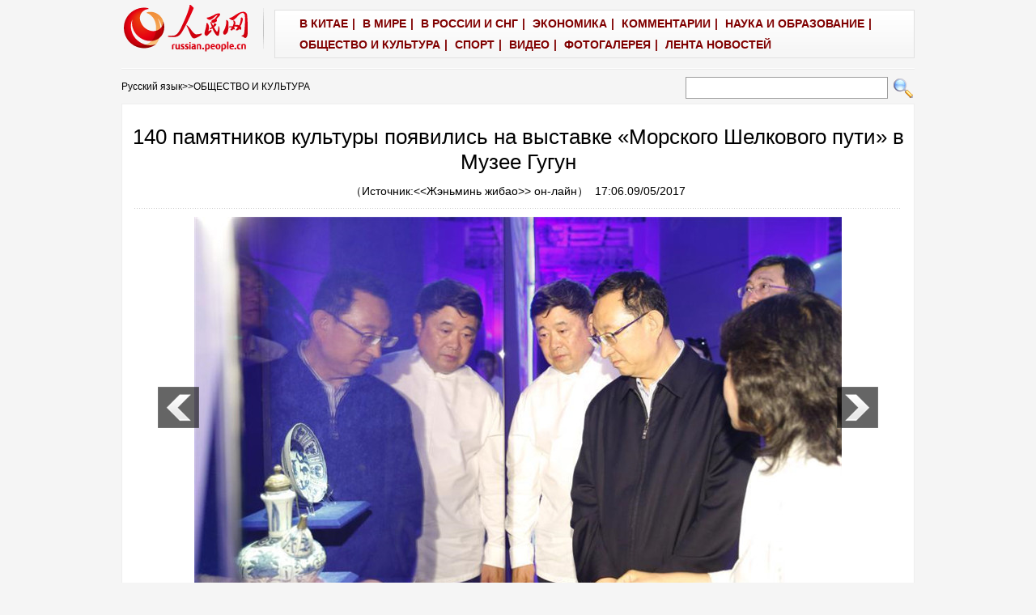

--- FILE ---
content_type: text/html
request_url: http://russian.people.com.cn/n3/2017/0509/c31516-9212971.html
body_size: 7068
content:
<!DOCTYPE html PUBLIC "-//W3C//DTD XHTML 1.0 Transitional//EN" "http://www.w3.org/TR/xhtml1/DTD/xhtml1-transitional.dtd">

<html xmlns="http://www.w3.org/1999/xhtml">

<head>

<meta http-equiv="content-type" content="text/html;charset=UTF-8"/>

<meta http-equiv="Content-Language" content="utf-8" />

<meta content="all" name="robots" />

<title>140 памятников культуры появились на выставке «Морского Шелкового пути» в Музее Гугун</title>

<meta name="description" content="9 мая, «Жэньминь жибао» онлайн -- 8 мая в выставочном зале Музея Гугун открылась выставка «Запретн" />

<meta name="keywords" content="Пояс и путь,пояс и путь" />

<meta name="filetype" content="0">

<meta name="publishedtype" content="1">

<meta name="pagetype" content="1">

<meta name="catalogs" content="F_31516">

<meta name="contentid" content="F_9212971">

<meta name="publishdate" content="2017-05-09">

<meta name="author" content="F_200780">

<meta name="source" content="Источник：<<Жэньминь жибао>> он-лайн Эксклюзив">

<meta name="editor" content="F_200780">

<meta name="sourcetype" content="10">

<meta http-equiv="X-UA-Compatible" content="IE=EmulateIE7" />

<!-- style -->

<link rel="stylesheet" href="/img/2012gqwbc/page.css" type="text/css" media="all"  />

<link rel="stylesheet" href="/img/2012gqwbc/pageru.css" type="text/css" media="all"  />

<script type="text/javascript" src="/img/2012gqwbc/jquery-1.4.2.min.js"></script>

<script type="text/javascript">

$(document).ready(function()

{

	var $text = $(".pic").find("img").attr("alt");

	$(".pic_txt").text($text);

	$(".pic").find("img").attr({alt:""});

	function text_show(){

	 $(".pic_txt").show();

	 $(".pic_txt").animate({bottom:"0px"},0);

	 //$(".left_btn").css({display:"block"});

	 //$(".right_btn").css({display:"block"});

	}

	 

	$(".pic").mouseover(function(){text_show();}) 

	$(".pic_txt").mouseover(function(){text_show();})

	$(".left_btn").mouseover(function(){text_show();})

	$(".right_btn").mouseover(function(){text_show();})	 

	

	$(".pic").mouseout(function(){

	 	 //$(".pic_txt").hide();

	 	 $(".pic_txt").animate({bottom:"-80px"},0);

		 //$(".left_btn").css({display:"none"});

		 //$(".right_btn").css({display:"none"});	 

	})

})

</script>

<script language="JavaScript" src="/css/searchforeign.js"></script>

<script language="javascript" src="/css/russianfromsearch.js"></script>

<script>

function FieldSearchFormTwo_onsubmit(){

	var SQLTitle="";

	var tempstr = Trim(document.FieldSearchFormTwo.Content.value)

	if (tempstr!=""){

		var oldStr=tempstr;

		 var searchStr=searchWordPro(oldStr);

			SQLTitle=searchStr;

			document.FieldSearchFormTwo.searchword.value=SQLTitle;

			return true;

	}else

	{

	alert("Задан пустой поисковый запрос!");

	        return false;

	}

}



function searchWordPro(vsearchWord){

	var tempStr="";

	var isSpace=false;

	vsearchWord=alltrim(vsearchWord);

	var word_array =vsearchWord.split(" ");

	if(word_array.length<2) return vsearchWord;



	for (loop=0; loop < word_array.length;loop++)

	{

		if((alltrim(word_array[loop]).toLowerCase()=="or") ||(alltrim(word_array[loop]).toLowerCase()=="and")){

			return vsearchWord;

		}else{

			if(loop==0)

				tempStr=word_array[loop];

			else{

				if(alltrim(word_array[loop])!="")

					tempStr=tempStr+" and "+word_array[loop];

				}

		}

	}

	return tempStr;

}



function alltrim(a_strVarContent) 

{ 

var pos1, pos2, newstring; 

pos1 = 0; 

pos2 = 0; 

newstring = "" 

if ( a_strVarContent.length > 0 ) 

{ 

for( i=0; i<a_strVarContent.length; i++) 

{ 

if ( a_strVarContent.charAt(i) == " " ) 

pos1 = pos1 + 1; 

else 

break; 

} 



for( i=a_strVarContent.length-1; i>=0 ; i--) 

{ 

if ( a_strVarContent.charAt(i) == " " ) 

pos2 = pos2 + 1; 

else 

break; 

} 

newstring = a_strVarContent.substring(pos1, a_strVarContent.length-pos2) 

} 

return newstring; 

} 



function Trim(str){

 if(str.charAt(0) == " "){

  str = str.slice(1);

  str = Trim(str); 

 }

 return str;

}

</script>

<script>

function checkboard(){

	var res = true;

	if (document.form1.content.value==null || document.form1.content.value=="") {

		alert("请填写留言。");

		res = false;

	}

	return res;

}

function go()

{

window.open(url="http://posts.people.com.cn/bbs_new/app/src/main/?action=list&bid=5860050&channel_id=31516&id=9212971&lang=russian");

}

</script>

</head>



<body>

<div class="top w980"> <span id="logo"><a href="http://russian.people.com.cn/" target="_blank"><img src="/img/2012gqwbc/images/logo_ew.gif" /></a></span>

  <div>
                    <font class="Apple-style-span" color="#800000"><a href="http://russian.people.com.cn/31521/index.html" target="_blank" style="color: black; " target='_blank'><font class="Apple-style-span" color="#800000">В КИТАЕ</font></a>|
                  
                  
                    <a href="http://russian.people.com.cn/31520/index.html" target="_blank" style="color: black; " target='_blank'><font class="Apple-style-span" color="#800000">В МИРЕ</font></a>|
                  
                  
                    <a href="http://russian.people.com.cn/31519/index.html" target="_blank" style="color: black; " target='_blank'><font class="Apple-style-span" color="#800000">В РОССИИ И СНГ</font></a>|
                  
                  
                    <a href="http://russian.people.com.cn/31518/index.html" target="_blank" style="color: black; " target='_blank'><font class="Apple-style-span" color="#800000">ЭКОНОМИКА</font></a>|
                  
                  
                    <a href="http://russian.people.com.cn/95181/index.html" target="_blank" style="color: black; " target='_blank'><font class="Apple-style-span" color="#800000">КОММЕНТАРИИ</font></a>|
                  
                  
                    <font class="Apple-style-span" color="#800000"><a href="http://russian.people.com.cn/31517/index.html" target="_blank" target='_blank'><font class="Apple-style-span" color="#800000">НАУКА И ОБРАЗОВАНИЕ</font></a>|
                  
                  
                    </font><a href="http://russian.people.com.cn/31516/index.html" target="_blank" style="color: black; " target='_blank'><font class="Apple-style-span" color="#800000">ОБЩЕСТВО И КУЛЬТУРА</font></a>|
                  
                  
                    <a href="http://russian.people.com.cn/31514/index.html" target="_blank" style="color: black; " target='_blank'><font class="Apple-style-span" color="#800000">СПОРТ</font></a>|
                  
                  
                    <a href="http://russian.people.com.cn/95197/index.html" target="_blank" style="color: black; " target='_blank'><font class="Apple-style-span" color="#800000">ВИДЕО</font></a>|
                  
				  
                    <a href="http://russian.people.com.cn/31513/index.html" target="_blank" style="color: black; " target='_blank'><font class="Apple-style-span" color="#800000">ФОТОГАЛЕРЕЯ</font></a>|
                  
		  
                    <a href="/102235/index.html" target="_blank" style="color: black; " target='_blank'><font class="Apple-style-span" color="#800000">ЛЕНТА НОВОСТЕЙ</font></a></font></div>

</div>

<form name="searchForm" method="post"  action="" onsubmit="return false;"><p class="w980 clear path"> <i><a href="http://russian.people.com.cn/" class="clink">Русский язык</a>&gt;&gt;<a href="http://russian.people.com.cn/31516/" class="clink">ОБЩЕСТВО И КУЛЬТУРА</a></i>  

<input name="names" id="names" type="text" class="input1" />

  <input type="image" name="button" id="button" value="search" src="/img/2012gqwbc/images/search.gif" onclick="search()" /></p></form>

<div class="wb_content w980">

  <h1>140 памятников культуры появились на выставке «Морского Шелкового пути» в Музее Гугун</h1>

  <h3>（Источник:<a href="http://russian.people.com.cn/"><<Жэньминь жибао>> он-лайн</a>）&nbsp;&nbsp;17:06.09/05/2017</h3>

  <div class="line"></div>

  <div class="page_pic">

    <div class="pic"><a href="/n3/2017/0509/c31516-9212971-2.html"><img src="/NMediaFile/2017/0509/FOREIGN201705091706000429040604340.jpg" alt="140 памятников культуры появились на выставке «Морского Шелкового пути» в Музее Гугун" ></a>

      <div class="pic_txt"></div>

    </div>

    <div class="left_btn"></div>

    <div class="right_btn"><a href="/n3/2017/0509/c31516-9212971-2.html"></a></div>

  </div>
  
  <p><p>
	<strong>9 мая, «Жэньминь жибао» онлайн</strong> -- 8 мая в выставочном зале Музея Гугун открылась выставка «Запретный город и Морской Шелковый путь», организованная Музеем Гугун. Данную выставку впервые провел Музей Гугун для отражения «Морского Шелкового пути», используя свои коллекции. Всего продемонстрировали 140 памятников культуры «Морского Шелкового пути», включая керамические изделия, каллиграфию и живопись, книги, изделия из яшмы, золота и серебра, эмали, часы, научные приборы, вооружение, мебель и т.д. Все эти культурные ценности собраны из подарков посланников с данью династий Мин и Цин, иностранных проповедников, дани подчиненных, закупок и заказов дворца, и копированных изделий по образцу иностранных дворцовскими и народными мастерскими по приказу императоров и т.д. Они отражают обмен Китая с другими странами в период династий Мин и Цин.-0-</p>
<br><center><a href="/n3/2017/0509/c31516-9212971.html" class="common_current_page">【1】</a><a href="/n3/2017/0509/c31516-9212971-2.html" class="abl2">【2】</a><a href="/n3/2017/0509/c31516-9212971-3.html" class="abl2">【3】</a><a href="/n3/2017/0509/c31516-9212971-4.html" class="abl2">【4】</a><a href="/n3/2017/0509/c31516-9212971-5.html" class="abl2">【5】</a></center><br><center><table border="0" align="center" width="40%"><tr><td width="50%" align="center"><a href="/n3/2017/0509/c31516-9212971-2.html"><img src="/img/page/next_ru.jpg" border="0"></a></td></tr></table></center></p>

  <em>(Редактор:Ян&nbsp;Цянь、Русская&nbsp;редакция)</em>
  
  <div class="wb_2 clear">
  	<div><img src="/NMediaFile/2014/1020/FOREIGN201410201659214936269728838.jpg" />
<b>Поделиться:</b>&nbsp;&nbsp;<a href="http://vk.com/renminribao_group" target="_blank">ВКонтакте</a><a href="https://www.facebook.com/moscowpeople" target="_blank">Facebook</a><a href="https://twitter.com/rus_renminwang" target="_blank">Twitter</a></div>
  </div>
  
  <div class="wb_1 clear">
  <h3>Рекомендуемые новости:</h3>
<ul><a href="http://russian.people.com.cn/31857/313371/index.html" ><img src="/NMediaFile/2017/0421/FOREIGN201704211048087915774254748.jpg" /></a>
<li><br><strong><a href="http://russian.people.com.cn/n3/2016/1216/c31521-9155647.html" target="_blank">[Китай]</a></strong> <a href="http://russian.people.com.cn/n3/2017/0508/c31521-9212013.html" target="_blank">Китайский вице-премьер подчеркнул важность строгого контроля над развитием недвижимости в новом районе Сюнъань</a></li><li><strong><a href="http://russian.people.com.cn/31518/index.html" target="_blank">[Экономика]</a></strong> <a href="http://russian.people.com.cn/n3/2017/0508/c31518-9212044.html" target="_blank">Взаимодополняемая экономика стимулирует рост отношений Китая и США -- доклад</a></li><li><strong><a href="http://russian.people.com.cn/n3/2017/0412/c31516-9201661.html" target="_blank">[Общество]</a></strong> <a href="http://russian.people.com.cn/n3/2017/0508/c31516-9212071.html"target="_blank">Специальный репортаж: за тридевять земель -- путь студентов, обучающихся за границей<a></li><li><strong><a href="http://russian.people.com.cn/31519/index.html" target="_blank">[РФ и СНГ]</a></strong> <a href="http://russian.people.com.cn/n3/2017/0508/c31519-9212028.html" target="_blank">В Киеве проходит неделя современного искусства Kyiv Art Week</a></li><li><strong><a href="http://russian.people.com.cn/31520/index.html" target="_blank">[В мире]</a></strong> <a href="http://russian.people.com.cn/n3/2017/0508/c31520-9212139.html" target="_blank">Эммануэль Макрон — новый президент Франции</a></li><li><strong><a href="http://russian.people.com.cn/95181/index.html" target="_blank">[Комментарии]</a></strong> <a href="http://russian.people.com.cn/n3/2017/0505/c95181-9211650.html" target="_blank">Авиационная промышленность Китая вступила в период наращивания мощностей</a></li></ul>
  </div>

  <div class="line"></div>

  <!--<span><a href="/n3/2017/0509/c31516-9212971.html">【1】</a><a href="/n3/2017/0509/c31516-9212971-2.html">【2】</a><a href="/n3/2017/0509/c31516-9212971-3.html">【3】</a><a href="/n3/2017/0509/c31516-9212971-4.html">【4】</a><a href="/n3/2017/0509/c31516-9212971-5.html">【5】</a></span>--> </div>





<div class="wb1_content w980 mt10 clear">
  <h2><b>ФОТО</b></h2>
  <ul><li><a href="http://russian.people.com.cn/n3/2017/0427/c31517-9208277.html" target="_blank"><img src="/NMediaFile/2017/0508/FOREIGN201705080844234381656254232.jpg" width="176" height="108" border="0" alt="&quot;Фабрика растений&quot; в провинции Фуцзянь"/></a><i><a href="http://russian.people.com.cn/n3/2017/0427/c31517-9208277.html" target="_blank">"Фабрика растений" в провинции Фуцзянь</a></i></li>
<li><a href="http://russian.people.com.cn/n3/2017/0428/c31517-9208703.html" target="_blank"><img src="/NMediaFile/2017/0508/FOREIGN201705080844232830729137413.jpg" width="176" height="108" border="0" alt="Батискаф &quot;Цзяолун&quot; совершил первое в этом году погружение в Южно-Китайском море"/></a><i><a href="http://russian.people.com.cn/n3/2017/0428/c31517-9208703.html" target="_blank">Батискаф "Цзяолун" совершил первое в этом году погружение в Южно-Китайском море</a></i></li>
<li><a href="http://russian.people.com.cn/n3/2017/0428/c31517-9208746.html" target="_blank"><img src="/NMediaFile/2017/0508/FOREIGN201705080844230935264836661.jpg" width="176" height="108" border="0" alt="Китайский грузовой космический корабль завершил дозаправку на орбите"/></a><i><a href="http://russian.people.com.cn/n3/2017/0428/c31517-9208746.html" target="_blank">Китайский грузовой космический корабль завершил дозаправку на орбите</a></i></li>
<li><a href="http://russian.people.com.cn/n3/2017/0501/c31517-9209515.html" target="_blank"><img src="/NMediaFile/2017/0508/FOREIGN201705080844229024821690535.jpg" width="176" height="108" border="0" alt="Полевые исследования тела ледника №1 в горах Тянь-Шань"/></a><i><a href="http://russian.people.com.cn/n3/2017/0501/c31517-9209515.html" target="_blank">Полевые исследования тела ледника №1 в горах Тянь-Шань</a></i></li>
<li><a href="http://russian.people.com.cn/n3/2017/0505/c31516-9211313.html" target="_blank"><img src="/NMediaFile/2017/0508/FOREIGN201705080844227074163458133.jpg" width="176" height="108" border="0" alt="Загрязнение воздуха в Пекине значительно увеличилось вследствие обрушившейся на город песчаной бури"/></a><i><a href="http://russian.people.com.cn/n3/2017/0505/c31516-9211313.html" target="_blank">Загрязнение воздуха в Пекине значительно увеличилось вследствие обрушившейся на город песчаной бури</a></i></li>
<li><a href="http://russian.people.com.cn/n3/2017/0508/c31519-9212028.html" target="_blank"><img src="/NMediaFile/2017/0508/FOREIGN201705080844223100324046932.jpg" width="176" height="108" border="0" alt="В Киеве проходит неделя современного искусства Kyiv Art Week"/></a><i><a href="http://russian.people.com.cn/n3/2017/0508/c31519-9212028.html" target="_blank">В Киеве проходит неделя современного искусства Kyiv Art Week</a></i></li>
<li><a href="http://russian.people.com.cn/n3/2017/0508/c31519-9212018.html" target="_blank"><img src="/NMediaFile/2017/0508/FOREIGN201705080844221053861222627.jpg" width="176" height="108" border="0" alt="Несвижский замок в объективе корр. Синьхуа"/></a><i><a href="http://russian.people.com.cn/n3/2017/0508/c31519-9212018.html" target="_blank">Несвижский замок в объективе корр. Синьхуа</a></i></li>
<li><a href="http://russian.people.com.cn/n3/2017/0503/c31516-9210677.html" target="_blank"><img src="/NMediaFile/2017/0508/FOREIGN201705080844218940360112304.jpg" width="176" height="108" border="0" alt="При взрыве в туннеле провинции Гуйчжоу погибло 12 человек"/></a><i><a href="http://russian.people.com.cn/n3/2017/0503/c31516-9210677.html" target="_blank">При взрыве в туннеле провинции Гуйчжоу погибло 12 человек</a></i></li>
<li><a href="http://russian.people.com.cn/n3/2017/0503/c31516-9210664.html" target="_blank"><img src="/NMediaFile/2017/0508/FOREIGN201705080844215657936649428.jpg" width="176" height="108" border="0" alt="16 велоспедов в Пекине были прикреплены к зданию"/></a><i><a href="http://russian.people.com.cn/n3/2017/0503/c31516-9210664.html" target="_blank">16 велоспедов в Пекине были прикреплены к зданию</a></i></li>
<li><a href="http://russian.people.com.cn/n3/2017/0503/c31516-9210570.html" target="_blank"><img src="/NMediaFile/2017/0508/FOREIGN201705080844214219187140446.jpg" width="176" height="108" border="0" alt="Женский патруль стал «новой визитной карточкой» ландшафтного парка озера Сиху"/></a><i><a href="http://russian.people.com.cn/n3/2017/0503/c31516-9210570.html" target="_blank">Женский патруль стал «новой визитной карточкой» ландшафтного парка озера Сиху</a></i></li>
<li><a href="http://russian.people.com.cn/n3/2017/0506/c31517-9211910.html" target="_blank"><img src="/NMediaFile/2017/0508/FOREIGN201705080844212375177073896.jpg" width="176" height="108" border="0" alt="Батискаф &quot;Цзяолун&quot; обнаружил в Южно-Китайском море полиметаллические конкреции"/></a><i><a href="http://russian.people.com.cn/n3/2017/0506/c31517-9211910.html" target="_blank">Батискаф "Цзяолун" обнаружил в Южно-Китайском море полиметаллические конкреции</a></i></li>
<li><a href="http://russian.people.com.cn/n3/2017/0505/c31517-9211242.html" target="_blank"><img src="/NMediaFile/2017/0508/FOREIGN201705080844210796152012205.jpg" width="176" height="108" border="0" alt="На заводе по производству авиалайнеров C919 в Чэнду"/></a><i><a href="http://russian.people.com.cn/n3/2017/0505/c31517-9211242.html" target="_blank">На заводе по производству авиалайнеров C919 в Чэнду</a></i></li>
<li><a href="http://russian.people.com.cn/n3/2017/0504/c31516-9211035.html" target="_blank"><img src="/NMediaFile/2017/0508/FOREIGN201705080844208958879471770.jpg" width="176" height="108" border="0" alt="В Пекине издано «синее» предупреждение о песчаной буре"/></a><i><a href="http://russian.people.com.cn/n3/2017/0504/c31516-9211035.html" target="_blank">В Пекине издано «синее» предупреждение о песчаной буре</a></i></li>
<li><a href="http://russian.people.com.cn/n3/2017/0505/c31516-9211570.html" target="_blank"><img src="/NMediaFile/2017/0508/FOREIGN201705080844207117600918786.jpg" width="176" height="108" border="0" alt="В Китае впервые вертолетом и самолетом перевезли сердце для трансплантации"/></a><i><a href="http://russian.people.com.cn/n3/2017/0505/c31516-9211570.html" target="_blank">В Китае впервые вертолетом и самолетом перевезли сердце для трансплантации</a></i></li>
<li><a href="http://russian.people.com.cn/n3/2017/0505/c31521-9211588.html" target="_blank"><img src="/NMediaFile/2017/0508/FOREIGN201705080844204552736839815.jpg" width="176" height="108" border="0" alt="Китайский авиалайнер C919 впервые поднялся в воздух"/></a><i><a href="http://russian.people.com.cn/n3/2017/0505/c31521-9211588.html" target="_blank">Китайский авиалайнер C919 впервые поднялся в воздух</a></i></li>
</ul>
</div>



<div class="wb2_content w980 mt10 clear">

  <div class="wb_left fl">

    <h2><b>Новости</b></h2>
    <ul class="fl list_14 l_h24"><li><a href="/n3/2017/0509/c31518-9212860.html" target=_blank>Инициатива &quot;Пояс и путь&quot; ведет к быстрому росту китайско-российской трансграничной онлайн-торговли</a></li><li><a href="/n3/2017/0509/c31521-9212580.html" target=_blank>Бэкграундер: приоритетные сферы сотрудничества в рамках инициативы &quot;Пояс и путь&quot;</a></li><li><a href="/n3/2017/0509/c31518-9212513.html" target=_blank>Китай должен и дальше прокладывать транспортные пути в рамках &quot;одного пояса, одного пути&quot; -- IRU</a></li><li><a href="/n3/2017/0509/c31518-9212484.html" target=_blank>Специальный репортаж: Предприниматели сообща строят прекрасный новый мир на пространстве &quot;Пояса и пути&quot;</a></li></ul>
    <div class="space"></div>

    <h2><b>Спецтема</b></h2>
    <ul class="fl list_14 l_h24"><li><a href='/31857/313440/index.html' null>Форум&nbsp;международного&nbsp;сотрудничества&nbsp;&quot;Пояс&nbsp;и&nbsp;путь&quot;</a></li></ul>
    <div class="space"></div>

    <h2><b>Оставить комментарий</b></h2>

    <form name="form1" method="post" action="http://posts.people.com.cn/bbs_new/app/src/main/?action=parse_publish&op=ins&bid=5860050&channel_id=31516&id=9212971&lang=russian" target="_blank" onSubmit="return checkboard()">

    <INPUT type=hidden name=pid value=0>

    <table border="0" align="center" cellpadding="0" cellspacing="15" class="ly">

      <tr>

        <td>Имя:

          <input type="text" class="input2" name="yonghuming" id="yonghuming" /></td>

        <td>&nbsp;</td>

      </tr>

      <tr>

        <td><textarea name="content" id="content" cols="" rows=""></textarea></td>

        <td><input  type="image" src="/img/2012gqwbc/images/ew1.gif" />

        <a href="#" onClick="go();"><img src="/img/2012gqwbc/images/ew2.gif" width="90" height="25" /></a>

        <a href="JavaScript:document.form1.reset();"><img src="/img/2012gqwbc/images/ew3.gif" width="90" height="25" /></a></td>

      </tr>

    </table></form>
    
    <div class="wb_3 clear">
      		<h3>ИноСМИ</h3>
			<ul><li><a href="http://inosmi.ru/social/20170509/239305251.html" target="_blank"><img src="/NMediaFile/2017/0509/FOREIGN201705091700374188568296236.jpg" width="70" height="50" alt="Путин использует День Победы, чтобы показать, зачем он нужен России сегодня"/></a><a href="http://inosmi.ru/social/20170509/239305251.html" target="_blank">Путин использует День Победы, чтобы показать, зачем он нужен России сегодня</a></li>
<li><a href="http://inosmi.ru/social/20170509/239257987.html" target="_blank"><img src="/NMediaFile/2017/0509/FOREIGN201705091702085126561051776.jpg" width="70" height="50" alt="Смертоносные советские женщины-снайперы"/></a><a href="http://inosmi.ru/social/20170509/239257987.html" target="_blank">Смертоносные советские женщины-снайперы</a></li>
<li><a href="http://inosmi.ru/politic/20170509/239305605.html" target="_blank"><img src="/NMediaFile/2017/0509/FOREIGN201705091701248152102708782.jpg" width="70" height="50" alt="Какими будут первые шаги Макрона?"/></a><a href="http://inosmi.ru/politic/20170509/239305605.html" target="_blank">Какими будут первые шаги Макрона?</a></li>
</ul>
      </div>

  </div>

  <div class="wb_right fr">

    <h2><b>Новости</b></h2>
    <ul class="fl list_14 l_h24"><li><a href='/n3/2017/0509/c31516-9212971.html' target="_blank">140 памятников культуры появились на выставке «Морского Шелкового пути» в Музее Гугун</a></li>
<li><a href='/n3/2017/0509/c31516-9212944.html' target="_blank">Первая партия вагонов метро прибыла в Урумчи после 192-часовой перевозки</a></li>
<li><a href='/n3/2017/0509/c31516-9212918.html' target="_blank">Драгоценности унесло течением из-за ливня в Гуанчжоу</a></li>
<li><a href='/n3/2017/0509/c31516-9212866.html' target="_blank">Заморские русалки в Китае</a></li>

</ul>

  </div>

  <div><img src="/img/2012gqwbc/images/bt.gif" width="981" height="1" /></div>

</div>

<div id="copyright"><!--Rating@Mail.ru counter-->
<a target="_top" href="http://top.mail.ru/jump?from=1895628"><img src="http://dc.ce.bc.a1.top.mail.ru/counter?id=1895628;t=109" border="0" height="18" width="88" alt="Рейтинг@Mail.ru"></a>
<!--// Rating@Mail.ru counter--></div>

<img src="http://58.68.146.44:8000/d.gif?id=9212971" width=0 height=0>

<script src="/css/2010tianrun/webdig_test.js" language="javascript" type="text/javascript"></script>

</body>

</html>

